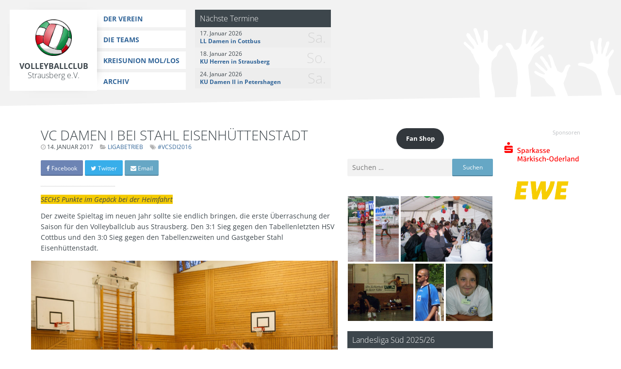

--- FILE ---
content_type: text/html; charset=UTF-8
request_url: https://www.vc-strausberg.de/vc-damen-i-bei-stahl-eisenhuettenstadt/
body_size: 13780
content:
<!DOCTYPE html>
<html lang="de">
<head>
<meta charset="UTF-8">
<meta name="viewport" content="width=device-width, initial-scale=1">
<link rel="shortcut icon" type="image/png" href="https://www.vc-strausberg.de/wp-content/themes/siehste/images/favicon.png" />
<!--<link rel="shortcut icon" type="image/x-icon" href="--><!--/images/favicon.ico" />-->
<link rel="profile" href="http://gmpg.org/xfn/11">
<link rel="pingback" href="https://www.vc-strausberg.de/xmlrpc.php">

<title>VC Damen I bei Stahl Eisenhüttenstadt &#8211; Volleyballclub Strausberg e.V.</title>
<meta name='robots' content='max-image-preview:large' />
<link rel="alternate" type="application/rss+xml" title="Volleyballclub Strausberg e.V. &raquo; Feed" href="https://www.vc-strausberg.de/feed/" />
<link rel="alternate" type="application/rss+xml" title="Volleyballclub Strausberg e.V. &raquo; Kommentar-Feed" href="https://www.vc-strausberg.de/comments/feed/" />
<link rel="alternate" type="application/rss+xml" title="Volleyballclub Strausberg e.V. &raquo; VC Damen I bei Stahl Eisenhüttenstadt-Kommentar-Feed" href="https://www.vc-strausberg.de/vc-damen-i-bei-stahl-eisenhuettenstadt/feed/" />
<link rel="alternate" title="oEmbed (JSON)" type="application/json+oembed" href="https://www.vc-strausberg.de/wp-json/oembed/1.0/embed?url=https%3A%2F%2Fwww.vc-strausberg.de%2Fvc-damen-i-bei-stahl-eisenhuettenstadt%2F" />
<link rel="alternate" title="oEmbed (XML)" type="text/xml+oembed" href="https://www.vc-strausberg.de/wp-json/oembed/1.0/embed?url=https%3A%2F%2Fwww.vc-strausberg.de%2Fvc-damen-i-bei-stahl-eisenhuettenstadt%2F&#038;format=xml" />
<style id='wp-img-auto-sizes-contain-inline-css' type='text/css'>
img:is([sizes=auto i],[sizes^="auto," i]){contain-intrinsic-size:3000px 1500px}
/*# sourceURL=wp-img-auto-sizes-contain-inline-css */
</style>
<style id='wp-emoji-styles-inline-css' type='text/css'>

	img.wp-smiley, img.emoji {
		display: inline !important;
		border: none !important;
		box-shadow: none !important;
		height: 1em !important;
		width: 1em !important;
		margin: 0 0.07em !important;
		vertical-align: -0.1em !important;
		background: none !important;
		padding: 0 !important;
	}
/*# sourceURL=wp-emoji-styles-inline-css */
</style>
<style id='wp-block-library-inline-css' type='text/css'>
:root{--wp-block-synced-color:#7a00df;--wp-block-synced-color--rgb:122,0,223;--wp-bound-block-color:var(--wp-block-synced-color);--wp-editor-canvas-background:#ddd;--wp-admin-theme-color:#007cba;--wp-admin-theme-color--rgb:0,124,186;--wp-admin-theme-color-darker-10:#006ba1;--wp-admin-theme-color-darker-10--rgb:0,107,160.5;--wp-admin-theme-color-darker-20:#005a87;--wp-admin-theme-color-darker-20--rgb:0,90,135;--wp-admin-border-width-focus:2px}@media (min-resolution:192dpi){:root{--wp-admin-border-width-focus:1.5px}}.wp-element-button{cursor:pointer}:root .has-very-light-gray-background-color{background-color:#eee}:root .has-very-dark-gray-background-color{background-color:#313131}:root .has-very-light-gray-color{color:#eee}:root .has-very-dark-gray-color{color:#313131}:root .has-vivid-green-cyan-to-vivid-cyan-blue-gradient-background{background:linear-gradient(135deg,#00d084,#0693e3)}:root .has-purple-crush-gradient-background{background:linear-gradient(135deg,#34e2e4,#4721fb 50%,#ab1dfe)}:root .has-hazy-dawn-gradient-background{background:linear-gradient(135deg,#faaca8,#dad0ec)}:root .has-subdued-olive-gradient-background{background:linear-gradient(135deg,#fafae1,#67a671)}:root .has-atomic-cream-gradient-background{background:linear-gradient(135deg,#fdd79a,#004a59)}:root .has-nightshade-gradient-background{background:linear-gradient(135deg,#330968,#31cdcf)}:root .has-midnight-gradient-background{background:linear-gradient(135deg,#020381,#2874fc)}:root{--wp--preset--font-size--normal:16px;--wp--preset--font-size--huge:42px}.has-regular-font-size{font-size:1em}.has-larger-font-size{font-size:2.625em}.has-normal-font-size{font-size:var(--wp--preset--font-size--normal)}.has-huge-font-size{font-size:var(--wp--preset--font-size--huge)}.has-text-align-center{text-align:center}.has-text-align-left{text-align:left}.has-text-align-right{text-align:right}.has-fit-text{white-space:nowrap!important}#end-resizable-editor-section{display:none}.aligncenter{clear:both}.items-justified-left{justify-content:flex-start}.items-justified-center{justify-content:center}.items-justified-right{justify-content:flex-end}.items-justified-space-between{justify-content:space-between}.screen-reader-text{border:0;clip-path:inset(50%);height:1px;margin:-1px;overflow:hidden;padding:0;position:absolute;width:1px;word-wrap:normal!important}.screen-reader-text:focus{background-color:#ddd;clip-path:none;color:#444;display:block;font-size:1em;height:auto;left:5px;line-height:normal;padding:15px 23px 14px;text-decoration:none;top:5px;width:auto;z-index:100000}html :where(.has-border-color){border-style:solid}html :where([style*=border-top-color]){border-top-style:solid}html :where([style*=border-right-color]){border-right-style:solid}html :where([style*=border-bottom-color]){border-bottom-style:solid}html :where([style*=border-left-color]){border-left-style:solid}html :where([style*=border-width]){border-style:solid}html :where([style*=border-top-width]){border-top-style:solid}html :where([style*=border-right-width]){border-right-style:solid}html :where([style*=border-bottom-width]){border-bottom-style:solid}html :where([style*=border-left-width]){border-left-style:solid}html :where(img[class*=wp-image-]){height:auto;max-width:100%}:where(figure){margin:0 0 1em}html :where(.is-position-sticky){--wp-admin--admin-bar--position-offset:var(--wp-admin--admin-bar--height,0px)}@media screen and (max-width:600px){html :where(.is-position-sticky){--wp-admin--admin-bar--position-offset:0px}}

/*# sourceURL=wp-block-library-inline-css */
</style><style id='wp-block-button-inline-css' type='text/css'>
.wp-block-button__link{align-content:center;box-sizing:border-box;cursor:pointer;display:inline-block;height:100%;text-align:center;word-break:break-word}.wp-block-button__link.aligncenter{text-align:center}.wp-block-button__link.alignright{text-align:right}:where(.wp-block-button__link){border-radius:9999px;box-shadow:none;padding:calc(.667em + 2px) calc(1.333em + 2px);text-decoration:none}.wp-block-button[style*=text-decoration] .wp-block-button__link{text-decoration:inherit}.wp-block-buttons>.wp-block-button.has-custom-width{max-width:none}.wp-block-buttons>.wp-block-button.has-custom-width .wp-block-button__link{width:100%}.wp-block-buttons>.wp-block-button.has-custom-font-size .wp-block-button__link{font-size:inherit}.wp-block-buttons>.wp-block-button.wp-block-button__width-25{width:calc(25% - var(--wp--style--block-gap, .5em)*.75)}.wp-block-buttons>.wp-block-button.wp-block-button__width-50{width:calc(50% - var(--wp--style--block-gap, .5em)*.5)}.wp-block-buttons>.wp-block-button.wp-block-button__width-75{width:calc(75% - var(--wp--style--block-gap, .5em)*.25)}.wp-block-buttons>.wp-block-button.wp-block-button__width-100{flex-basis:100%;width:100%}.wp-block-buttons.is-vertical>.wp-block-button.wp-block-button__width-25{width:25%}.wp-block-buttons.is-vertical>.wp-block-button.wp-block-button__width-50{width:50%}.wp-block-buttons.is-vertical>.wp-block-button.wp-block-button__width-75{width:75%}.wp-block-button.is-style-squared,.wp-block-button__link.wp-block-button.is-style-squared{border-radius:0}.wp-block-button.no-border-radius,.wp-block-button__link.no-border-radius{border-radius:0!important}:root :where(.wp-block-button .wp-block-button__link.is-style-outline),:root :where(.wp-block-button.is-style-outline>.wp-block-button__link){border:2px solid;padding:.667em 1.333em}:root :where(.wp-block-button .wp-block-button__link.is-style-outline:not(.has-text-color)),:root :where(.wp-block-button.is-style-outline>.wp-block-button__link:not(.has-text-color)){color:currentColor}:root :where(.wp-block-button .wp-block-button__link.is-style-outline:not(.has-background)),:root :where(.wp-block-button.is-style-outline>.wp-block-button__link:not(.has-background)){background-color:initial;background-image:none}
/*# sourceURL=https://www.vc-strausberg.de/wp-includes/blocks/button/style.min.css */
</style>
<style id='wp-block-buttons-inline-css' type='text/css'>
.wp-block-buttons{box-sizing:border-box}.wp-block-buttons.is-vertical{flex-direction:column}.wp-block-buttons.is-vertical>.wp-block-button:last-child{margin-bottom:0}.wp-block-buttons>.wp-block-button{display:inline-block;margin:0}.wp-block-buttons.is-content-justification-left{justify-content:flex-start}.wp-block-buttons.is-content-justification-left.is-vertical{align-items:flex-start}.wp-block-buttons.is-content-justification-center{justify-content:center}.wp-block-buttons.is-content-justification-center.is-vertical{align-items:center}.wp-block-buttons.is-content-justification-right{justify-content:flex-end}.wp-block-buttons.is-content-justification-right.is-vertical{align-items:flex-end}.wp-block-buttons.is-content-justification-space-between{justify-content:space-between}.wp-block-buttons.aligncenter{text-align:center}.wp-block-buttons:not(.is-content-justification-space-between,.is-content-justification-right,.is-content-justification-left,.is-content-justification-center) .wp-block-button.aligncenter{margin-left:auto;margin-right:auto;width:100%}.wp-block-buttons[style*=text-decoration] .wp-block-button,.wp-block-buttons[style*=text-decoration] .wp-block-button__link{text-decoration:inherit}.wp-block-buttons.has-custom-font-size .wp-block-button__link{font-size:inherit}.wp-block-buttons .wp-block-button__link{width:100%}.wp-block-button.aligncenter{text-align:center}
/*# sourceURL=https://www.vc-strausberg.de/wp-includes/blocks/buttons/style.min.css */
</style>
<style id='global-styles-inline-css' type='text/css'>
:root{--wp--preset--aspect-ratio--square: 1;--wp--preset--aspect-ratio--4-3: 4/3;--wp--preset--aspect-ratio--3-4: 3/4;--wp--preset--aspect-ratio--3-2: 3/2;--wp--preset--aspect-ratio--2-3: 2/3;--wp--preset--aspect-ratio--16-9: 16/9;--wp--preset--aspect-ratio--9-16: 9/16;--wp--preset--color--black: #000000;--wp--preset--color--cyan-bluish-gray: #abb8c3;--wp--preset--color--white: #ffffff;--wp--preset--color--pale-pink: #f78da7;--wp--preset--color--vivid-red: #cf2e2e;--wp--preset--color--luminous-vivid-orange: #ff6900;--wp--preset--color--luminous-vivid-amber: #fcb900;--wp--preset--color--light-green-cyan: #7bdcb5;--wp--preset--color--vivid-green-cyan: #00d084;--wp--preset--color--pale-cyan-blue: #8ed1fc;--wp--preset--color--vivid-cyan-blue: #0693e3;--wp--preset--color--vivid-purple: #9b51e0;--wp--preset--gradient--vivid-cyan-blue-to-vivid-purple: linear-gradient(135deg,rgb(6,147,227) 0%,rgb(155,81,224) 100%);--wp--preset--gradient--light-green-cyan-to-vivid-green-cyan: linear-gradient(135deg,rgb(122,220,180) 0%,rgb(0,208,130) 100%);--wp--preset--gradient--luminous-vivid-amber-to-luminous-vivid-orange: linear-gradient(135deg,rgb(252,185,0) 0%,rgb(255,105,0) 100%);--wp--preset--gradient--luminous-vivid-orange-to-vivid-red: linear-gradient(135deg,rgb(255,105,0) 0%,rgb(207,46,46) 100%);--wp--preset--gradient--very-light-gray-to-cyan-bluish-gray: linear-gradient(135deg,rgb(238,238,238) 0%,rgb(169,184,195) 100%);--wp--preset--gradient--cool-to-warm-spectrum: linear-gradient(135deg,rgb(74,234,220) 0%,rgb(151,120,209) 20%,rgb(207,42,186) 40%,rgb(238,44,130) 60%,rgb(251,105,98) 80%,rgb(254,248,76) 100%);--wp--preset--gradient--blush-light-purple: linear-gradient(135deg,rgb(255,206,236) 0%,rgb(152,150,240) 100%);--wp--preset--gradient--blush-bordeaux: linear-gradient(135deg,rgb(254,205,165) 0%,rgb(254,45,45) 50%,rgb(107,0,62) 100%);--wp--preset--gradient--luminous-dusk: linear-gradient(135deg,rgb(255,203,112) 0%,rgb(199,81,192) 50%,rgb(65,88,208) 100%);--wp--preset--gradient--pale-ocean: linear-gradient(135deg,rgb(255,245,203) 0%,rgb(182,227,212) 50%,rgb(51,167,181) 100%);--wp--preset--gradient--electric-grass: linear-gradient(135deg,rgb(202,248,128) 0%,rgb(113,206,126) 100%);--wp--preset--gradient--midnight: linear-gradient(135deg,rgb(2,3,129) 0%,rgb(40,116,252) 100%);--wp--preset--font-size--small: 13px;--wp--preset--font-size--medium: 20px;--wp--preset--font-size--large: 36px;--wp--preset--font-size--x-large: 42px;--wp--preset--spacing--20: 0.44rem;--wp--preset--spacing--30: 0.67rem;--wp--preset--spacing--40: 1rem;--wp--preset--spacing--50: 1.5rem;--wp--preset--spacing--60: 2.25rem;--wp--preset--spacing--70: 3.38rem;--wp--preset--spacing--80: 5.06rem;--wp--preset--shadow--natural: 6px 6px 9px rgba(0, 0, 0, 0.2);--wp--preset--shadow--deep: 12px 12px 50px rgba(0, 0, 0, 0.4);--wp--preset--shadow--sharp: 6px 6px 0px rgba(0, 0, 0, 0.2);--wp--preset--shadow--outlined: 6px 6px 0px -3px rgb(255, 255, 255), 6px 6px rgb(0, 0, 0);--wp--preset--shadow--crisp: 6px 6px 0px rgb(0, 0, 0);}:where(.is-layout-flex){gap: 0.5em;}:where(.is-layout-grid){gap: 0.5em;}body .is-layout-flex{display: flex;}.is-layout-flex{flex-wrap: wrap;align-items: center;}.is-layout-flex > :is(*, div){margin: 0;}body .is-layout-grid{display: grid;}.is-layout-grid > :is(*, div){margin: 0;}:where(.wp-block-columns.is-layout-flex){gap: 2em;}:where(.wp-block-columns.is-layout-grid){gap: 2em;}:where(.wp-block-post-template.is-layout-flex){gap: 1.25em;}:where(.wp-block-post-template.is-layout-grid){gap: 1.25em;}.has-black-color{color: var(--wp--preset--color--black) !important;}.has-cyan-bluish-gray-color{color: var(--wp--preset--color--cyan-bluish-gray) !important;}.has-white-color{color: var(--wp--preset--color--white) !important;}.has-pale-pink-color{color: var(--wp--preset--color--pale-pink) !important;}.has-vivid-red-color{color: var(--wp--preset--color--vivid-red) !important;}.has-luminous-vivid-orange-color{color: var(--wp--preset--color--luminous-vivid-orange) !important;}.has-luminous-vivid-amber-color{color: var(--wp--preset--color--luminous-vivid-amber) !important;}.has-light-green-cyan-color{color: var(--wp--preset--color--light-green-cyan) !important;}.has-vivid-green-cyan-color{color: var(--wp--preset--color--vivid-green-cyan) !important;}.has-pale-cyan-blue-color{color: var(--wp--preset--color--pale-cyan-blue) !important;}.has-vivid-cyan-blue-color{color: var(--wp--preset--color--vivid-cyan-blue) !important;}.has-vivid-purple-color{color: var(--wp--preset--color--vivid-purple) !important;}.has-black-background-color{background-color: var(--wp--preset--color--black) !important;}.has-cyan-bluish-gray-background-color{background-color: var(--wp--preset--color--cyan-bluish-gray) !important;}.has-white-background-color{background-color: var(--wp--preset--color--white) !important;}.has-pale-pink-background-color{background-color: var(--wp--preset--color--pale-pink) !important;}.has-vivid-red-background-color{background-color: var(--wp--preset--color--vivid-red) !important;}.has-luminous-vivid-orange-background-color{background-color: var(--wp--preset--color--luminous-vivid-orange) !important;}.has-luminous-vivid-amber-background-color{background-color: var(--wp--preset--color--luminous-vivid-amber) !important;}.has-light-green-cyan-background-color{background-color: var(--wp--preset--color--light-green-cyan) !important;}.has-vivid-green-cyan-background-color{background-color: var(--wp--preset--color--vivid-green-cyan) !important;}.has-pale-cyan-blue-background-color{background-color: var(--wp--preset--color--pale-cyan-blue) !important;}.has-vivid-cyan-blue-background-color{background-color: var(--wp--preset--color--vivid-cyan-blue) !important;}.has-vivid-purple-background-color{background-color: var(--wp--preset--color--vivid-purple) !important;}.has-black-border-color{border-color: var(--wp--preset--color--black) !important;}.has-cyan-bluish-gray-border-color{border-color: var(--wp--preset--color--cyan-bluish-gray) !important;}.has-white-border-color{border-color: var(--wp--preset--color--white) !important;}.has-pale-pink-border-color{border-color: var(--wp--preset--color--pale-pink) !important;}.has-vivid-red-border-color{border-color: var(--wp--preset--color--vivid-red) !important;}.has-luminous-vivid-orange-border-color{border-color: var(--wp--preset--color--luminous-vivid-orange) !important;}.has-luminous-vivid-amber-border-color{border-color: var(--wp--preset--color--luminous-vivid-amber) !important;}.has-light-green-cyan-border-color{border-color: var(--wp--preset--color--light-green-cyan) !important;}.has-vivid-green-cyan-border-color{border-color: var(--wp--preset--color--vivid-green-cyan) !important;}.has-pale-cyan-blue-border-color{border-color: var(--wp--preset--color--pale-cyan-blue) !important;}.has-vivid-cyan-blue-border-color{border-color: var(--wp--preset--color--vivid-cyan-blue) !important;}.has-vivid-purple-border-color{border-color: var(--wp--preset--color--vivid-purple) !important;}.has-vivid-cyan-blue-to-vivid-purple-gradient-background{background: var(--wp--preset--gradient--vivid-cyan-blue-to-vivid-purple) !important;}.has-light-green-cyan-to-vivid-green-cyan-gradient-background{background: var(--wp--preset--gradient--light-green-cyan-to-vivid-green-cyan) !important;}.has-luminous-vivid-amber-to-luminous-vivid-orange-gradient-background{background: var(--wp--preset--gradient--luminous-vivid-amber-to-luminous-vivid-orange) !important;}.has-luminous-vivid-orange-to-vivid-red-gradient-background{background: var(--wp--preset--gradient--luminous-vivid-orange-to-vivid-red) !important;}.has-very-light-gray-to-cyan-bluish-gray-gradient-background{background: var(--wp--preset--gradient--very-light-gray-to-cyan-bluish-gray) !important;}.has-cool-to-warm-spectrum-gradient-background{background: var(--wp--preset--gradient--cool-to-warm-spectrum) !important;}.has-blush-light-purple-gradient-background{background: var(--wp--preset--gradient--blush-light-purple) !important;}.has-blush-bordeaux-gradient-background{background: var(--wp--preset--gradient--blush-bordeaux) !important;}.has-luminous-dusk-gradient-background{background: var(--wp--preset--gradient--luminous-dusk) !important;}.has-pale-ocean-gradient-background{background: var(--wp--preset--gradient--pale-ocean) !important;}.has-electric-grass-gradient-background{background: var(--wp--preset--gradient--electric-grass) !important;}.has-midnight-gradient-background{background: var(--wp--preset--gradient--midnight) !important;}.has-small-font-size{font-size: var(--wp--preset--font-size--small) !important;}.has-medium-font-size{font-size: var(--wp--preset--font-size--medium) !important;}.has-large-font-size{font-size: var(--wp--preset--font-size--large) !important;}.has-x-large-font-size{font-size: var(--wp--preset--font-size--x-large) !important;}
/*# sourceURL=global-styles-inline-css */
</style>
<style id='core-block-supports-inline-css' type='text/css'>
.wp-container-core-buttons-is-layout-16018d1d{justify-content:center;}
/*# sourceURL=core-block-supports-inline-css */
</style>

<style id='classic-theme-styles-inline-css' type='text/css'>
/*! This file is auto-generated */
.wp-block-button__link{color:#fff;background-color:#32373c;border-radius:9999px;box-shadow:none;text-decoration:none;padding:calc(.667em + 2px) calc(1.333em + 2px);font-size:1.125em}.wp-block-file__button{background:#32373c;color:#fff;text-decoration:none}
/*# sourceURL=/wp-includes/css/classic-themes.min.css */
</style>
<link rel='stylesheet' id='contact-form-7-css' href='https://www.vc-strausberg.de/wp-content/plugins/contact-form-7/includes/css/styles.css?ver=6.1.4' type='text/css' media='all' />
<link rel='stylesheet' id='season-css' href='https://www.vc-strausberg.de/wp-content/plugins/league/css/season.min.css?ver=6.9' type='text/css' media='all' />
<link rel='stylesheet' id='dashicons-css' href='https://www.vc-strausberg.de/wp-includes/css/dashicons.min.css?ver=6.9' type='text/css' media='all' />
<link rel='stylesheet' id='thickbox-css' href='https://www.vc-strausberg.de/wp-includes/js/thickbox/thickbox.css?ver=6.9' type='text/css' media='all' />
<link rel='stylesheet' id='member-css' href='https://www.vc-strausberg.de/wp-content/plugins/league/css/member.min.css?ver=6.9' type='text/css' media='all' />
<link rel='stylesheet' id='posts-css' href='https://www.vc-strausberg.de/wp-content/themes/siehste/inc/widgets/posts/posts.min.css?ver=6.9' type='text/css' media='all' />
<style id='lrv-output-helper-inline-css' type='text/css'>

.lrv-compact .lrv-table { font-size: .9rem; }
.lrv-compact .lrv-table th, .lrv-compact .lrv-table td { padding:.2rem .3rem; }
.lrv-compact .lrv-table { margin-left:0 !important; margin-right:0 !important; }
.lrv-compact .lrv-table th.small, .lrv-compact .lrv-table td.small { text-align:center; font-variant-numeric: tabular-nums; }
.lrv-section{ margin: .5rem 0 1rem; }
.lrv-section h3{ margin:.2rem 0 .4rem; font-size:1.05rem; font-weight:600; }

/* Compact results list */
.lrv-results { display:grid; gap:.4rem; }
.lrv-results .lrv-card { display:grid; grid-template-columns: 9ch 1fr; gap:.5rem; align-items:center; padding:.4rem .6rem; border:1px solid #e5e5e5; border-radius:.5rem; background:#fff; }
@media (min-width: 700px){
  .lrv-results .lrv-card { grid-template-columns: 11ch 1fr 12ch; }
}
.lrv-results .lrv-date { font-variant-numeric: tabular-nums; color:#555; font-size:.9em; text-align:left; }
.lrv-results .lrv-match { display:flex; flex-wrap:wrap; gap:.35rem .6rem; align-items:baseline; }
.lrv-results .lrv-team { max-width:100%; overflow:hidden; text-overflow:ellipsis; white-space:nowrap; }
.lrv-results .lrv-score { font-weight:700; }
.lrv-results .lrv-sets { display:flex; flex-wrap:wrap; gap:.25rem; }
.lrv-results .lrv-chip { padding:.1rem .4rem; border:1px solid #ddd; border-radius:.4rem; font-size:.85em; background:#fafafa; }

/*# sourceURL=lrv-output-helper-inline-css */
</style>
<link rel='stylesheet' id='open-sans-font-css' href='https://www.vc-strausberg.de/wp-content/themes/siehste/fonts/OpenSans/font.css?ver=20220822' type='text/css' media='all' />
<link rel='stylesheet' id='siehste-style-css' href='https://www.vc-strausberg.de/wp-content/themes/siehste/style.css?ver=20221107' type='text/css' media='all' />
<script type="text/javascript" src="https://www.vc-strausberg.de/wp-content/plugins/league/js/season.min.js?ver=6.9" id="season-js"></script>
<script type="text/javascript" src="https://www.vc-strausberg.de/wp-includes/js/jquery/jquery.min.js?ver=3.7.1" id="jquery-core-js"></script>
<script type="text/javascript" src="https://www.vc-strausberg.de/wp-includes/js/jquery/jquery-migrate.min.js?ver=3.4.1" id="jquery-migrate-js"></script>
<script type="text/javascript" src="https://www.vc-strausberg.de/wp-content/plugins/league/js/member.min.js?ver=6.9" id="member-grid-js"></script>
<script type="text/javascript" src="https://www.vc-strausberg.de/wp-content/plugins/share/js/share.min.js?ver=20181025" id="share-js"></script>
<script type="text/javascript" src="https://www.vc-strausberg.de/wp-content/themes/siehste/js/gallery.min.js?ver=6.9" id="tiled-gallery-js"></script>
<script type="text/javascript" src="https://www.vc-strausberg.de/wp-content/themes/siehste/js/peekaboo.min.js?ver=1.2.1" id="peekaboo-js"></script>
<script type="text/javascript" src="https://www.vc-strausberg.de/wp-content/themes/siehste/js/siehste.min.js?ver=20221107" id="siehste-js-js"></script>
<link rel="https://api.w.org/" href="https://www.vc-strausberg.de/wp-json/" /><link rel="alternate" title="JSON" type="application/json" href="https://www.vc-strausberg.de/wp-json/wp/v2/posts/4282" /><link rel="EditURI" type="application/rsd+xml" title="RSD" href="https://www.vc-strausberg.de/xmlrpc.php?rsd" />
<meta name="generator" content="WordPress 6.9" />
<link rel="canonical" href="https://www.vc-strausberg.de/vc-damen-i-bei-stahl-eisenhuettenstadt/" />
<link rel='shortlink' href='https://www.vc-strausberg.de/?p=4282' />
<!-- Share plugin v1.7.0 - https://github.com/artcomventure/wordpress-plugin-share -->
<meta property="og:image" content="https://www.vc-strausberg.de/wp-content/uploads/2017/01/VC-Damen-16-17-c-1024x683.jpg" />
<meta property="og:image:width" content="1024" />
<meta property="og:image:height" content="683" />
<meta name="twitter:card" content="summary_large_image" />
<meta property="twitter:image" content="https://www.vc-strausberg.de/wp-content/uploads/2017/01/VC-Damen-16-17-c-1024x683.jpg" />
<meta property="og:title" content="VC Damen I bei Stahl Eisenhüttenstadt" />
<meta property="twitter:title" content="VC Damen I bei Stahl Eisenhüttenstadt" />
<meta property="description" content="SECHS Punkte im Gepäck bei der Heimfahrt Der zweite Spieltag im neuen Jahr sollte sie endlich bringen, die erste Überraschung der Saison für den Volleyballclub aus Strausberg. Den 3:1 Sieg gegen den Tabellenletzten HSV Cottbus und den 3:0 Sieg gegen den Tabellenzweiten und Gastgeber Stahl Eisenhüttenstadt. Dabei begann dieser Punktspieltag wie der erste des Jahres vor einer Woche. Kurz vor Fahrtantritt erreichte das Team die Nachricht vom weiteren krankheitsbedingten Ausfall, einer Zuspielerin. Der Kader war wieder auf sieben Aktive geschrumpft. Das Trainergespann Feuerstack/ Wetzel endschoss sich, Libero Tanja Fey, als siebente Feldspielerin aufzubieten. Damit sollte einem Spielabbruch bei verletzungsbedingtem  Ausfall vorgebeugt werden, um im Spiel gegen den Tabellenletzten HSV Cottbus drei Punkte zu sichern. Wie bereits vor einer Woche war die Punktausbeute bei eigenem Aufschlag der VC – Damen mäßig. Dem entsprechen ging der erste Satz nach 25Minuten mit 25:21 Punkten an die Strausbergerinnen. Mit 24:26 Punkten hatten die Damen des Hochschulsportvereins aus Cottbus nach 24 Minuten die Nase vorn. In den Durchgängen drei und vier fanden die Strausberger Clubdamen immer besser in ihr Spiel und konnten diese nach 20 bzw. 24 Minuten Spielzeit mit 25:16 und 25:21 Punkten für sich entscheiden. Verbunden mit diesem Erfolg, war das der sechste Sieg der Saison. Der Kampfgeist und die Kondition im zweiten Spiel des Tages gegen den Gastgeber und Tabellenzweiten Stahl Eisenhüttenstadt reichte für über eine Stunde Spielzeit. In den Sätzen eins und zwei gelang es, mit jeweils elf und dreizehn erspielten Punkten, nach exakt immer 22 Minuten Spielzeit  pro Satz, die Durchgänge mit 25:18 und  25:20 Punkten für sich zu entscheiden. Bemerkenswert, im zweiten Spielabschnitt waren die volleyballerfahrenen Damen von Stahl bereits bis auf 10:4 und 15:10 Punkte enteilt, als „Karo“ Hackenschmidt mit einer Aufschlagserie den VC Strausberg mit 19:15 Punkte in Führung brachte. Mit 26 Minuten Spielzeit im dritten Durchgang dauerte dieser nicht besonders lange, aber hatte es in sich. Allein die genommenen Auszeiten, VC Strausberg beim Stand von 22:23 und 23:24 Punkten und der Gastgeber beim Punktestand von 24:24, spiegeln die Dramaturgie wieder. Stahl führte im Satzfinish mit 27:26 Punkten, doch letztendlich führten die VC – Damen mit 29:27 Punkten und gewannen ihr siebentes Spiel der Saison. Verdient hatten die Volleyballerinnen des Clubs aus Strausberg am Ende des Spieltages sechs Punkte im Gepäck auf der Heimfahrt. Eine kampfbetonte und geschlossene Teamleistung führte zum Erfolg. Im dritten Vergleich des Tages setzte sich der Gastgeber Stahl Eisenhüttenstadt gegen die HSV – Damen mit 3:1 Sätzen durch. Für die Damen des VC Strausberg gilt es am 28. Januar in heimischer Halle gegen den VC Storkow und die Red Cocks aus Frankfurt/ Oder an die Leistungen des vergangenen Spieltages anzuknüpfen. VC Strausberg: Karoline Hackenschmidt, Ines Glodek, Maria Gnauck, Tanja Fey, Johanna Lerwe, Anita Burghause, Anika Mertins," />
<meta property="og:description" content="SECHS Punkte im Gepäck bei der Heimfahrt Der zweite Spieltag im neuen Jahr sollte sie endlich bringen, die erste Überraschung der Saison für den Volleyballclub aus Strausberg. Den 3:1 Sieg gegen den Tabellenletzten HSV Cottbus und den 3:0 Sieg gegen den Tabellenzweiten und Gastgeber Stahl Eisenhüttenstadt. Dabei begann dieser Punktspieltag wie der erste des Jahres vor einer Woche. Kurz vor Fahrtantritt erreichte das Team die Nachricht vom weiteren krankheitsbedingten Ausfall, einer Zuspielerin. Der Kader war wieder auf sieben Aktive geschrumpft. Das Trainergespann Feuerstack/ Wetzel endschoss sich, Libero Tanja Fey, als siebente Feldspielerin aufzubieten. Damit sollte einem Spielabbruch bei verletzungsbedingtem  Ausfall vorgebeugt werden, um im Spiel gegen den Tabellenletzten HSV Cottbus drei Punkte zu sichern. Wie bereits vor einer Woche war die Punktausbeute bei eigenem Aufschlag der VC – Damen mäßig. Dem entsprechen ging der erste Satz nach 25Minuten mit 25:21 Punkten an die Strausbergerinnen. Mit 24:26 Punkten hatten die Damen des Hochschulsportvereins aus Cottbus nach 24 Minuten die Nase vorn. In den Durchgängen drei und vier fanden die Strausberger Clubdamen immer besser in ihr Spiel und konnten diese nach 20 bzw. 24 Minuten Spielzeit mit 25:16 und 25:21 Punkten für sich entscheiden. Verbunden mit diesem Erfolg, war das der sechste Sieg der Saison. Der Kampfgeist und die Kondition im zweiten Spiel des Tages gegen den Gastgeber und Tabellenzweiten Stahl Eisenhüttenstadt reichte für über eine Stunde Spielzeit. In den Sätzen eins und zwei gelang es, mit jeweils elf und dreizehn erspielten Punkten, nach exakt immer 22 Minuten Spielzeit  pro Satz, die Durchgänge mit 25:18 und  25:20 Punkten für sich zu entscheiden. Bemerkenswert, im zweiten Spielabschnitt waren die volleyballerfahrenen Damen von Stahl bereits bis auf 10:4 und 15:10 Punkte enteilt, als „Karo“ Hackenschmidt mit einer Aufschlagserie den VC Strausberg mit 19:15 Punkte in Führung brachte. Mit 26 Minuten Spielzeit im dritten Durchgang dauerte dieser nicht besonders lange, aber hatte es in sich. Allein die genommenen Auszeiten, VC Strausberg beim Stand von 22:23 und 23:24 Punkten und der Gastgeber beim Punktestand von 24:24, spiegeln die Dramaturgie wieder. Stahl führte im Satzfinish mit 27:26 Punkten, doch letztendlich führten die VC – Damen mit 29:27 Punkten und gewannen ihr siebentes Spiel der Saison. Verdient hatten die Volleyballerinnen des Clubs aus Strausberg am Ende des Spieltages sechs Punkte im Gepäck auf der Heimfahrt. Eine kampfbetonte und geschlossene Teamleistung führte zum Erfolg. Im dritten Vergleich des Tages setzte sich der Gastgeber Stahl Eisenhüttenstadt gegen die HSV – Damen mit 3:1 Sätzen durch. Für die Damen des VC Strausberg gilt es am 28. Januar in heimischer Halle gegen den VC Storkow und die Red Cocks aus Frankfurt/ Oder an die Leistungen des vergangenen Spieltages anzuknüpfen. VC Strausberg: Karoline Hackenschmidt, Ines Glodek, Maria Gnauck, Tanja Fey, Johanna Lerwe, Anita Burghause, Anika Mertins," />
<meta property="twitter:description" content="SECHS Punkte im Gepäck bei der Heimfahrt Der zweite Spieltag im neuen Jahr sollte sie endlich bringen, die erste Überraschung der Saison für den Volleyballclub aus Strausberg. Den 3:1 Sieg gegen den Tabellenletzten HSV Cottbus und den 3:0 Sieg gegen den Tabellenzweiten und Gastgeber Stahl Eisenhüttenstadt. Dabei begann dieser Punktspieltag wie der erste des Jahres vor einer Woche. Kurz vor Fahrtantritt erreichte das Team die Nachricht vom weiteren krankheitsbedingten Ausfall, einer Zuspielerin. Der Kader war wieder auf sieben Aktive geschrumpft. Das Trainergespann Feuerstack/ Wetzel endschoss sich, Libero Tanja Fey, als siebente Feldspielerin aufzubieten. Damit sollte einem Spielabbruch bei verletzungsbedingtem  Ausfall vorgebeugt werden, um im Spiel gegen den Tabellenletzten HSV Cottbus drei Punkte zu sichern. Wie bereits vor einer Woche war die Punktausbeute bei eigenem Aufschlag der VC – Damen mäßig. Dem entsprechen ging der erste Satz nach 25Minuten mit 25:21 Punkten an die Strausbergerinnen. Mit 24:26 Punkten hatten die Damen des Hochschulsportvereins aus Cottbus nach 24 Minuten die Nase vorn. In den Durchgängen drei und vier fanden die Strausberger Clubdamen immer besser in ihr Spiel und konnten diese nach 20 bzw. 24 Minuten Spielzeit mit 25:16 und 25:21 Punkten für sich entscheiden. Verbunden mit diesem Erfolg, war das der sechste Sieg der Saison. Der Kampfgeist und die Kondition im zweiten Spiel des Tages gegen den Gastgeber und Tabellenzweiten Stahl Eisenhüttenstadt reichte für über eine Stunde Spielzeit. In den Sätzen eins und zwei gelang es, mit jeweils elf und dreizehn erspielten Punkten, nach exakt immer 22 Minuten Spielzeit  pro Satz, die Durchgänge mit 25:18 und  25:20 Punkten für sich zu entscheiden. Bemerkenswert, im zweiten Spielabschnitt waren die volleyballerfahrenen Damen von Stahl bereits bis auf 10:4 und 15:10 Punkte enteilt, als „Karo“ Hackenschmidt mit einer Aufschlagserie den VC Strausberg mit 19:15 Punkte in Führung brachte. Mit 26 Minuten Spielzeit im dritten Durchgang dauerte dieser nicht besonders lange, aber hatte es in sich. Allein die genommenen Auszeiten, VC Strausberg beim Stand von 22:23 und 23:24 Punkten und der Gastgeber beim Punktestand von 24:24, spiegeln die Dramaturgie wieder. Stahl führte im Satzfinish mit 27:26 Punkten, doch letztendlich führten die VC – Damen mit 29:27 Punkten und gewannen ihr siebentes Spiel der Saison. Verdient hatten die Volleyballerinnen des Clubs aus Strausberg am Ende des Spieltages sechs Punkte im Gepäck auf der Heimfahrt. Eine kampfbetonte und geschlossene Teamleistung führte zum Erfolg. Im dritten Vergleich des Tages setzte sich der Gastgeber Stahl Eisenhüttenstadt gegen die HSV – Damen mit 3:1 Sätzen durch. Für die Damen des VC Strausberg gilt es am 28. Januar in heimischer Halle gegen den VC Storkow und die Red Cocks aus Frankfurt/ Oder an die Leistungen des vergangenen Spieltages anzuknüpfen. VC Strausberg: Karoline Hackenschmidt, Ines Glodek, Maria Gnauck, Tanja Fey, Johanna Lerwe, Anita Burghause, Anika Mertins," />
<meta property="og:url" content="https://www.vc-strausberg.de/vc-damen-i-bei-stahl-eisenhuettenstadt/" />
<meta property="og:site_name" content="Volleyballclub Strausberg e.V." />
<meta property="og:locale" content="de_DE" />
https://www.vc-strausberg.de/wp-content/themes/siehste/images/logo__share.jpg
<!-- / Share plugin -->
</head>

<body class="wp-singular post-template-default single single-post postid-4282 single-format-standard wp-theme-siehste">
<div id="page" class="hfeed site">
	<a class="skip-link screen-reader-text" href="#content">Zum Inhalt springen</a>

	<header id="masthead" class="site-header" role="banner">
		<div class="site-branding">
			<h1 class="site-title"><a href="https://www.vc-strausberg.de/" rel="home">Volleyballclub Strausberg e.V.</a></h1>
					</div><!-- .site-branding -->

		<nav id="site-navigation" class="main-navigation" role="navigation">
			<button class="menu-toggle" aria-controls="menu" aria-expanded="false">Haupt-Menü</button>
			<div class="menu-hauptmenue-container"><ul id="menu-hauptmenue" class="menu"><li id="menu-item-3148" class="menu-item menu-item-type-post_type menu-item-object-page menu-item-has-children menu-item-3148"><a href="https://www.vc-strausberg.de/geschichte/">Der Verein</a>
<ul class="sub-menu">
	<li id="menu-item-3325" class="menu-item menu-item-type-post_type menu-item-object-page menu-item-3325"><a href="https://www.vc-strausberg.de/mitgliedschaft/">Mitgliedschaft</a></li>
	<li id="menu-item-3149" class="menu-item menu-item-type-post_type menu-item-object-page menu-item-3149"><a href="https://www.vc-strausberg.de/geschichte/">Geschichte</a></li>
	<li id="menu-item-3156" class="menu-item menu-item-type-post_type menu-item-object-page menu-item-3156"><a href="https://www.vc-strausberg.de/personal/">Personal</a></li>
	<li id="menu-item-3695" class="menu-item menu-item-type-post_type menu-item-object-page menu-item-3695"><a href="https://www.vc-strausberg.de/kontakt/">Kontakt</a></li>
	<li id="menu-item-11353" class="menu-item menu-item-type-custom menu-item-object-custom menu-item-11353"><a href="https://www.ballsportdirekt-berlin.de/vereinskollektionen/vc-strausberg/">Fan Shop</a></li>
</ul>
</li>
<li id="menu-item-3134" class="menu-item menu-item-type-custom menu-item-object-custom menu-item-has-children menu-item-3134"><a href="/?page_id=2012">Die Teams</a>
<ul class="sub-menu">
	<li id="menu-item-3971" class="menu-item menu-item-type-post_type menu-item-object-team menu-item-3971"><a href="https://www.vc-strausberg.de/team/herren-2/">Herren II</a></li>
	<li id="menu-item-3970" class="menu-item menu-item-type-post_type menu-item-object-team menu-item-3970"><a href="https://www.vc-strausberg.de/team/herren-3/">Herren III</a></li>
	<li id="menu-item-7299" class="menu-item menu-item-type-post_type menu-item-object-team menu-item-7299"><a href="https://www.vc-strausberg.de/team/u20-maennlich/">U20 Männlich (BVJ)</a></li>
	<li id="menu-item-3988" class="menu-item menu-item-type-post_type menu-item-object-team menu-item-3988"><a href="https://www.vc-strausberg.de/team/damen-1/">Damen I</a></li>
	<li id="menu-item-7303" class="menu-item menu-item-type-post_type menu-item-object-team menu-item-7303"><a href="https://www.vc-strausberg.de/team/damen-ii/">Damen II / U18</a></li>
	<li id="menu-item-8407" class="menu-item menu-item-type-post_type menu-item-object-team menu-item-8407"><a href="https://www.vc-strausberg.de/team/u18-weiblich/">U18 Weiblich (BVJ)</a></li>
	<li id="menu-item-7307" class="menu-item menu-item-type-post_type menu-item-object-team menu-item-7307"><a href="https://www.vc-strausberg.de/team/damen-iii-freizeit/">Damen III Freizeit</a></li>
	<li id="menu-item-7302" class="menu-item menu-item-type-post_type menu-item-object-team menu-item-7302"><a href="https://www.vc-strausberg.de/team/montagsmix/">Montagsmix</a></li>
	<li id="menu-item-7704" class="menu-item menu-item-type-post_type menu-item-object-team menu-item-7704"><a href="https://www.vc-strausberg.de/team/vcs-zwerge/">VCS Zwerge</a></li>
	<li id="menu-item-7703" class="menu-item menu-item-type-post_type menu-item-object-team menu-item-7703"><a href="https://www.vc-strausberg.de/team/vcs-m4/">VCS M4</a></li>
</ul>
</li>
<li id="menu-item-11016" class="menu-item menu-item-type-post_type menu-item-object-page menu-item-has-children menu-item-11016"><a href="https://www.vc-strausberg.de/kreisunion-mol-los/">Kreisunion MOL/LOS</a>
<ul class="sub-menu">
	<li id="menu-item-11837" class="menu-item menu-item-type-post_type menu-item-object-page menu-item-11837"><a href="https://www.vc-strausberg.de/2025-2026-kreisunion-damen/">Kreisunion Damen 2025/2026</a></li>
	<li id="menu-item-11838" class="menu-item menu-item-type-post_type menu-item-object-page menu-item-11838"><a href="https://www.vc-strausberg.de/2025-2026-kreisunion-herren/">Kreisunion Herren 2025/2026</a></li>
	<li id="menu-item-7115" class="menu-item menu-item-type-post_type menu-item-object-page menu-item-7115"><a href="https://www.vc-strausberg.de/archiv-kreisunion-mol-los-herren/">Kreisunion MOL/LOS Herren Archiv</a></li>
	<li id="menu-item-4651" class="menu-item menu-item-type-post_type menu-item-object-page menu-item-4651"><a href="https://www.vc-strausberg.de/kreisunion-mollos-damen/">Kreisunion MOL/LOS Damen Archiv</a></li>
</ul>
</li>
<li id="menu-item-11021" class="menu-item menu-item-type-post_type menu-item-object-page menu-item-has-children menu-item-11021"><a href="https://www.vc-strausberg.de/archiv/">Archiv</a>
<ul class="sub-menu">
	<li id="menu-item-5324" class="menu-item menu-item-type-post_type menu-item-object-page menu-item-5324"><a href="https://www.vc-strausberg.de/stadtliga-archiv/">Stadtliga Archiv</a></li>
	<li id="menu-item-11022" class="menu-item menu-item-type-post_type menu-item-object-team menu-item-11022"><a href="https://www.vc-strausberg.de/team/herren/">Herren I</a></li>
</ul>
</li>
</ul></div>		</nav><!-- #site-navigation -->

        <div class="widget widget_posts"><h2 class="widgettitle">Nächste&nbsp;Termine</h2><ul class="posts" data-wp-lists="list:events"><li class="post"><a href="https://www.vc-strausberg.de/?p=11986" title="LL Damen in Cottbus"><span class="post__day">Sa.</span><span class="post__date">17. Januar 2026</span><span class="post__title">LL Damen in Cottbus</span></a></li>
<li class="post"><a href="https://www.vc-strausberg.de/?p=11989" title="KU Herren in Strausberg"><span class="post__day">So.</span><span class="post__date">18. Januar 2026</span><span class="post__title">KU Herren in Strausberg</span></a></li>
<li class="post"><a href="https://www.vc-strausberg.de/?p=11991" title="KU Damen II in Petershagen"><span class="post__day">Sa.</span><span class="post__date">24. Januar 2026</span><span class="post__title">KU Damen II in Petershagen</span></a></li>
<li class="post"><a href="https://www.vc-strausberg.de/?p=11993" title="Aus Alt mach Neu!"><span class="post__day">Sa.</span><span class="post__date">7. Februar 2026</span><span class="post__title">Aus Alt mach Neu!</span></a></li>
<li class="post"><a href="https://www.vc-strausberg.de/?p=11995" title="KU Damen II in Frankfurt/Oder"><span class="post__day">Sa.</span><span class="post__date">14. Februar 2026</span><span class="post__title">KU Damen II in Frankfurt/Oder</span></a></li>
<li class="post"><a href="https://www.vc-strausberg.de/?p=11997" title="KU Herren in Storkow"><span class="post__day">So.</span><span class="post__date">15. Februar 2026</span><span class="post__title">KU Herren in Storkow</span></a></li>
<li class="post"><a href="https://www.vc-strausberg.de/?p=11999" title="KU Damen II Heimspieltag"><span class="post__day">Sa.</span><span class="post__date">28. Februar 2026</span><span class="post__title">KU Damen II Heimspieltag</span></a></li>
<li class="post"><a href="https://www.vc-strausberg.de/?p=12005" title="LL Damen in Herzberg"><span class="post__day">Sa.</span><span class="post__date">7. März 2026</span><span class="post__title">LL Damen in Herzberg</span></a></li>
<li class="post"><a href="https://www.vc-strausberg.de/?p=12001" title="KU Damen II in Erkner"><span class="post__day">Sa.</span><span class="post__date">14. März 2026</span><span class="post__title">KU Damen II in Erkner</span></a></li>
<li class="post"><a href="https://www.vc-strausberg.de/?p=12011" title="KU Herren in Petershagen"><span class="post__day">So.</span><span class="post__date">15. März 2026</span><span class="post__title">KU Herren in Petershagen</span></a></li>
<li class="post"><a href="https://www.vc-strausberg.de/?p=12008" title="LL Damen in Schulzendorf"><span class="post__day">Sa.</span><span class="post__date">21. März 2026</span><span class="post__title">LL Damen in Schulzendorf</span></a></li>
<li class="post"><a href="https://www.vc-strausberg.de/?p=12003" title="KU Pokal Damen in Frankfurt / Oder"><span class="post__day">Sa.</span><span class="post__date">18. April 2026</span><span class="post__title">KU Pokal Damen in Frankfurt / Oder</span></a></li>
<li class="post"><a href="https://www.vc-strausberg.de/?p=12013" title="KU Herren Pokal in Storkow"><span class="post__day">So.</span><span class="post__date">10. Mai 2026</span><span class="post__title">KU Herren Pokal in Storkow</span></a></li></ul></div>	</header><!-- #masthead -->

	<div id="content" class="site-content">

<div id="primary" class="content-area">
  <main id="main" class="site-main" role="main">

    
      
<article id="post-4282" class="post-4282 post type-post status-publish format-standard has-post-thumbnail hentry category-ligabetrieb tag-vcsdi2016">

	<header class="entry-header">
		<h1 class="entry-title">VC Damen I bei Stahl Eisenhüttenstadt</h1>
		<div class="entry-meta">
			<span class="posted-on"><a href="https://www.vc-strausberg.de/vc-damen-i-bei-stahl-eisenhuettenstadt/" rel="bookmark"><time class="entry-date published" datetime="2017-01-14T23:00:50+01:00">14. Januar 2017</time><time class="updated" datetime="2024-03-15T06:39:17+01:00">Letzte Aktualisierung: 15. März 2024 - 06:39  Uhr</time></a></span><span class="cat-links"><ul class="post-categories">
	<li><a href="https://www.vc-strausberg.de/kategorie/ligabetrieb/" rel="category tag">Ligabetrieb</a></li></ul></span><span class="tag-links"><a href="https://www.vc-strausberg.de/schlagwort/vcsdi2016/" rel="tag">#VCSDI2016</a></span>		</div><!-- .entry-meta -->
	</header><!-- .entry-header -->

    <ul class="share"><li><a class="share__link share__facebook" href='http://www.facebook.com/sharer.php?u=https://www.vc-strausberg.de/vc-damen-i-bei-stahl-eisenhuettenstadt/'><span>Facebook</span></a></li><li><a class="share__link share__twitter" href='https://twitter.com/intent/tweet?url=https://www.vc-strausberg.de/vc-damen-i-bei-stahl-eisenhuettenstadt/&text=VC Damen I bei Stahl Eisenhüttenstadt'><span>Twitter</span></a></li><li><a class="share__link share__email" href='mailto:?subject=Found on https://www.vc-strausberg.de. Have a look!&body=Found on https://www.vc-strausberg.de. Have a look! https://www.vc-strausberg.de/vc-damen-i-bei-stahl-eisenhuettenstadt/'><span>Email</span></a></li></ul>
	<div class="entry-content">
		<div class="entry-teaser">
<p><span style="background-color: #f5cc02;"><em>SECHS Punkte im Gepäck bei der Heimfahrt</em></span></p>
<p>Der zweite Spieltag im neuen Jahr sollte sie endlich bringen, die erste Überraschung der Saison für den Volleyballclub aus Strausberg. Den 3:1 Sieg gegen den Tabellenletzten HSV Cottbus und den 3:0 Sieg gegen den Tabellenzweiten und Gastgeber Stahl Eisenhüttenstadt.</p>
</div>
<div class="post-thumbnail landscape"><img fetchpriority="high" decoding="async" width="640" height="427" src="https://www.vc-strausberg.de/wp-content/themes/siehste/images/blank.gif" class="attachment-large size-large wp-post-image" alt="VC Damen I bei Stahl Eisenhüttenstadt" title="" data-src="https://www.vc-strausberg.de/wp-content/uploads/2017/01/VC-Damen-16-17-c-1024x683.jpg" /></div>
<p>Dabei begann dieser Punktspieltag wie der erste des Jahres vor einer Woche. Kurz vor Fahrtantritt erreichte das Team die Nachricht vom weiteren krankheitsbedingten Ausfall, einer Zuspielerin. Der Kader war wieder auf sieben Aktive geschrumpft. Das Trainergespann Feuerstack/ Wetzel endschoss sich, Libero Tanja Fey, als siebente Feldspielerin aufzubieten. Damit sollte einem Spielabbruch bei verletzungsbedingtem  Ausfall vorgebeugt werden, um im Spiel gegen den Tabellenletzten HSV Cottbus drei Punkte zu sichern.</p>
<p>Wie bereits vor einer Woche war die Punktausbeute bei eigenem Aufschlag der VC – Damen mäßig. Dem entsprechen ging der erste Satz nach 25Minuten mit 25:21 Punkten an die Strausbergerinnen. Mit 24:26 Punkten hatten die Damen des Hochschulsportvereins aus Cottbus nach 24 Minuten die Nase vorn. In den Durchgängen drei und vier fanden die Strausberger Clubdamen immer besser in ihr Spiel und konnten diese nach 20 bzw. 24 Minuten Spielzeit mit 25:16 und 25:21 Punkten für sich entscheiden. Verbunden mit diesem Erfolg, war das der sechste Sieg der Saison.</p>
<p>Der Kampfgeist und die Kondition im zweiten Spiel des Tages gegen den Gastgeber und Tabellenzweiten Stahl Eisenhüttenstadt reichte für über eine Stunde Spielzeit. In den Sätzen eins und zwei gelang es, mit jeweils elf und dreizehn erspielten Punkten, nach exakt immer 22 Minuten Spielzeit  pro Satz, die Durchgänge mit 25:18 und  25:20 Punkten für sich zu entscheiden. Bemerkenswert, im zweiten Spielabschnitt waren die volleyballerfahrenen Damen von Stahl bereits bis auf 10:4 und 15:10 Punkte enteilt, als „Karo“ Hackenschmidt mit einer Aufschlagserie den VC Strausberg mit 19:15 Punkte in Führung brachte. Mit 26 Minuten Spielzeit im dritten Durchgang dauerte dieser nicht besonders lange, aber hatte es in sich. Allein die genommenen Auszeiten, VC Strausberg beim Stand von 22:23 und 23:24 Punkten und der Gastgeber beim Punktestand von 24:24, spiegeln die Dramaturgie wieder. Stahl führte im Satzfinish mit 27:26 Punkten, doch letztendlich führten die VC – Damen mit 29:27 Punkten und gewannen ihr siebentes Spiel der Saison. Verdient hatten die Volleyballerinnen des Clubs aus Strausberg am Ende des Spieltages sechs Punkte im Gepäck auf der Heimfahrt. Eine kampfbetonte und geschlossene Teamleistung führte zum Erfolg.</p>
<p>Im dritten Vergleich des Tages setzte sich der Gastgeber Stahl Eisenhüttenstadt gegen die HSV – Damen mit 3:1 Sätzen durch.</p>
<p>Für die Damen des VC Strausberg gilt es am 28. Januar in heimischer Halle gegen den VC Storkow und die Red Cocks aus Frankfurt/ Oder an die Leistungen des vergangenen Spieltages anzuknüpfen.</p>
<p>VC Strausberg: Karoline Hackenschmidt, Ines Glodek, Maria Gnauck, Tanja Fey, Johanna Lerwe, Anita Burghause, Anika Mertins,</p>
			</div><!-- .entry-content -->

	<footer class="entry-footer">
			</footer><!-- .entry-footer -->
</article><!-- #post-## -->

      
      
    
  </main><!-- #main -->

  
<div id="secondary" class="widget-area" role="complementary">
	<aside id="block-16" class="widget widget_block">
<div class="wp-block-buttons is-content-justification-center is-layout-flex wp-container-core-buttons-is-layout-16018d1d wp-block-buttons-is-layout-flex">
<div class="wp-block-button"><a class="wp-block-button__link wp-element-button" href="https://www.ballsportdirekt-berlin.de/vereinskollektionen/vc-strausberg/" target="_blank" rel="noreferrer noopener"><strong>Fan Shop</strong></a></div>
</div>
</aside><aside id="search-3" class="widget widget_search"><form role="search" method="get" class="search-form" action="https://www.vc-strausberg.de/">
				<label>
					<span class="screen-reader-text">Suche nach:</span>
					<input type="search" class="search-field" placeholder="Suchen …" value="" name="s" />
				</label>
				<input type="submit" class="search-submit" value="Suchen" />
			</form></aside><aside id="block-17" class="widget widget_block">
<div class="wp-block-buttons is-layout-flex wp-block-buttons-is-layout-flex"></div>
</aside><aside id="attachments-2" class="widget widget_attachments"><div id='gallery-1' class='gallery galleryid-4282 gallery-columns-3 gallery-size-large'><figure class='gallery-item'>
			<div class='gallery-icon landscape'>
				<a href="https://www.vc-strausberg.de/drevenice-ist-geschichte/" title="Drevenice ist Geschichte"><img width="640" height="480" src="https://www.vc-strausberg.de/wp-content/themes/siehste/images/blank.gif" class="attachment-large size-large" alt="" decoding="async" loading="lazy" data-src="https://www.vc-strausberg.de/wp-content/uploads/2010/08/DSCN0168-1024x768.jpg" /></a>
			</div></figure><figure class='gallery-item'>
			<div class='gallery-icon landscape'>
				<a href="https://www.vc-strausberg.de/drevenice-ist-geschichte/" title="Drevenice ist Geschichte"><img width="640" height="480" src="https://www.vc-strausberg.de/wp-content/themes/siehste/images/blank.gif" class="attachment-large size-large" alt="" decoding="async" loading="lazy" data-src="https://www.vc-strausberg.de/wp-content/uploads/2010/08/DSCN0177-1024x768.jpg" /></a>
			</div></figure><figure class='gallery-item'>
			<div class='gallery-icon landscape'>
				<a href="https://www.vc-strausberg.de/feier-50-jahre-rsv/" title="Feier 50 Jahre RSV"><img width="640" height="480" src="https://www.vc-strausberg.de/wp-content/themes/siehste/images/blank.gif" class="attachment-large size-large" alt="" decoding="async" loading="lazy" data-src="https://www.vc-strausberg.de/wp-content/uploads/2008/04/100_1089-1024x768.jpg" /></a>
			</div></figure><figure class='gallery-item'>
			<div class='gallery-icon landscape'>
				<a href="https://www.vc-strausberg.de/laenderlaenderspiel-junioren-2003/" title="Länderländerspiel Junioren 2003"><img width="533" height="400" src="https://www.vc-strausberg.de/wp-content/themes/siehste/images/blank.gif" class="attachment-large size-large" alt="" decoding="async" loading="lazy" data-src="https://www.vc-strausberg.de/wp-content/uploads/2003/11/Bild-09.jpg" /></a>
			</div></figure><figure class='gallery-item'>
			<div class='gallery-icon landscape'>
				<a href="https://www.vc-strausberg.de/harrachov-2009/" title="Harrachov 2009"><img width="640" height="483" src="https://www.vc-strausberg.de/wp-content/themes/siehste/images/blank.gif" class="attachment-large size-large" alt="" decoding="async" loading="lazy" data-src="https://www.vc-strausberg.de/wp-content/uploads/2009/06/100_1628.jpg" /></a>
			</div></figure><figure class='gallery-item'>
			<div class='gallery-icon landscape'>
				<a href="https://www.vc-strausberg.de/sommerfest-in-kienbaum/" title="Sommerfest in Kienbaum"><img width="640" height="480" src="https://www.vc-strausberg.de/wp-content/themes/siehste/images/blank.gif" class="attachment-large size-large" alt="" decoding="async" loading="lazy" data-src="https://www.vc-strausberg.de/wp-content/uploads/2010/07/SDC12226-1024x768.jpg" /></a>
			</div></figure>
		</div>
</aside><aside id="season_table_widget-2" class="widget widget_season_table_widget"><h3 class="widget-title"><a href="https://www.vc-strausberg.de/saison/2025-26_landesligasd-2/">Landesliga Süd 2025/26</a></h3><table class="season-table"><colgroup><col class="rank" width="1" /><col class="team" /><col class="matches" width="1" /><col class="sets" width="1" /><col class="score" width="1" /><col class="difference" width="1" /></colgroup><thead><tr><th class="rank">Rank</th><th class="team">Team</th><th class="matches">Matches</th><th class="sets">Sets</th><th class="score">Points</th><th class="difference">Difference</th></tr></thead><tbody><tr><td class="rank">1</td><td class="team">Cottbuser Volleyballverein</td><td class="matches">12</td><td class="sets">36:5</td><td class="score">35</td><td class="difference">348</td></tr><tr><td class="rank">2</td><td class="team">TV 1861 Forst I</td><td class="matches">12</td><td class="sets">29:18</td><td class="score">24</td><td class="difference">67</td></tr><tr><td class="rank">3</td><td class="team">1. VC Herzberg</td><td class="matches">8</td><td class="sets">20:6</td><td class="score">19</td><td class="difference">201</td></tr><tr><td class="rank">4</td><td class="team">SV Blau-Weiß 07 Spremberg</td><td class="matches">10</td><td class="sets">21:16</td><td class="score">17</td><td class="difference">118</td></tr><tr><td class="rank">5</td><td class="team">SV Schulzendorf</td><td class="matches">10</td><td class="sets">20:18</td><td class="score">16</td><td class="difference">-25</td></tr><tr><td class="rank">6</td><td class="team">SV Energie Cottbus III</td><td class="matches">8</td><td class="sets">18:14</td><td class="score">15</td><td class="difference">69</td></tr><tr><td class="rank">7</td><td class="team">SV Döbern</td><td class="matches">10</td><td class="sets">16:17</td><td class="score">14</td><td class="difference">-26</td></tr><tr class="hometeam"><td class="rank">8</td><td class="team"><a href="https://www.vc-strausberg.de/team/damen-1/"><strong>VCS Damen I</strong></a></td><td class="matches">12</td><td class="sets">13:31</td><td class="score">8</td><td class="difference">-208</td></tr><tr><td class="rank">9</td><td class="team">VSB offensiv Eisenhüttenstadt</td><td class="matches">10</td><td class="sets">7:27</td><td class="score">5</td><td class="difference">-205</td></tr><tr><td class="rank">10</td><td class="team">SV Energie Cottbus IV</td><td class="matches">10</td><td class="sets">2:30</td><td class="score">0</td><td class="difference">-339</td></tr></tbody></table></aside><aside id="season_table_widget-3" class="widget widget_season_table_widget"><h3 class="widget-title"><a href="https://www.vc-strausberg.de/2025-2026-kreisunion-damen/">Kreisunion Damen 2025/26</a></h3></aside><aside id="attachments-3" class="widget widget_attachments"><div id='gallery-2' class='gallery galleryid-4282 gallery-columns-3 gallery-size-large'><figure class='gallery-item'>
			<div class='gallery-icon landscape'>
				<a href="https://www.vc-strausberg.de/laenderspiel-juniorinnen-2007/" title="Länderspiel Juniorinnen 2007 Deutschland &#8211; Niederlande"><img width="533" height="400" src="https://www.vc-strausberg.de/wp-content/themes/siehste/images/blank.gif" class="attachment-large size-large" alt="" decoding="async" loading="lazy" data-src="https://www.vc-strausberg.de/wp-content/uploads/2007/03/IMG00042.jpg" /></a>
			</div></figure><figure class='gallery-item'>
			<div class='gallery-icon landscape'>
				<a href="https://www.vc-strausberg.de/jahresabschluss-2009-7-lostopfteams-am-start/" title="JAHRESABSCHLUSS 2009 &#8211; 7 Lostopfteams am Start"><img width="640" height="480" src="https://www.vc-strausberg.de/wp-content/themes/siehste/images/blank.gif" class="attachment-large size-large" alt="" decoding="async" loading="lazy" data-src="https://www.vc-strausberg.de/wp-content/uploads/2009/12/SDC10238.jpg" /></a>
			</div></figure><figure class='gallery-item'>
			<div class='gallery-icon landscape'>
				<a href="https://www.vc-strausberg.de/jahresabschluss-2004/" title="Jahresabschluss 2004"><img width="533" height="400" src="https://www.vc-strausberg.de/wp-content/themes/siehste/images/blank.gif" class="attachment-large size-large" alt="" decoding="async" loading="lazy" data-src="https://www.vc-strausberg.de/wp-content/uploads/2004/11/IMGP5310.jpg" /></a>
			</div></figure>
		</div>
</aside><aside id="season_table_widget-5" class="widget widget_season_table_widget"><h3 class="widget-title"><a href="https://www.vc-strausberg.de/2025-2026-kreisunion-herren/">Kreisunion Herren 2025/26</a></h3></aside><aside id="season_table_widget-7" class="widget widget_season_table_widget"><h3 class="widget-title"><a href="https://www.vc-strausberg.de/team/u20-maennlich/"> Jugend U20 männlich 2024/25</a></h3><table class="season-table no-data"><colgroup><col class="rank" width="1" /><col class="team" /><col class="matches" width="1" /><col class="sets" width="1" /><col class="score" width="1" /><col class="difference" width="1" /></colgroup><thead><tr><th class="rank">Rank</th><th class="team">Team</th><th class="matches">Matches</th><th class="sets">Sets</th><th class="score">Points</th><th class="difference">Difference</th></tr></thead><tbody><tr><td colspan="6">No table available.</td></tr></tbody></table></aside><aside id="posts-2" class="widget widget_posts"><h3 class="widget-title">Termine</h3><ul class="posts" data-wp-lists="list:events"><li class="post"><a href="https://www.vc-strausberg.de/?p=11986" title="LL Damen in Cottbus"><span class="post__day">Sa.</span><span class="post__date">17. Januar 2026</span><span class="post__title">LL Damen in Cottbus</span></a></li>
<li class="post"><a href="https://www.vc-strausberg.de/?p=11989" title="KU Herren in Strausberg"><span class="post__day">So.</span><span class="post__date">18. Januar 2026</span><span class="post__title">KU Herren in Strausberg</span></a></li>
<li class="post"><a href="https://www.vc-strausberg.de/?p=11991" title="KU Damen II in Petershagen"><span class="post__day">Sa.</span><span class="post__date">24. Januar 2026</span><span class="post__title">KU Damen II in Petershagen</span></a></li>
<li class="post"><a href="https://www.vc-strausberg.de/?p=11993" title="Aus Alt mach Neu!"><span class="post__day">Sa.</span><span class="post__date">7. Februar 2026</span><span class="post__title">Aus Alt mach Neu!</span></a></li>
<li class="post"><a href="https://www.vc-strausberg.de/?p=11995" title="KU Damen II in Frankfurt/Oder"><span class="post__day">Sa.</span><span class="post__date">14. Februar 2026</span><span class="post__title">KU Damen II in Frankfurt/Oder</span></a></li>
<li class="post"><a href="https://www.vc-strausberg.de/?p=11997" title="KU Herren in Storkow"><span class="post__day">So.</span><span class="post__date">15. Februar 2026</span><span class="post__title">KU Herren in Storkow</span></a></li>
<li class="post"><a href="https://www.vc-strausberg.de/?p=11999" title="KU Damen II Heimspieltag"><span class="post__day">Sa.</span><span class="post__date">28. Februar 2026</span><span class="post__title">KU Damen II Heimspieltag</span></a></li>
<li class="post"><a href="https://www.vc-strausberg.de/?p=12005" title="LL Damen in Herzberg"><span class="post__day">Sa.</span><span class="post__date">7. März 2026</span><span class="post__title">LL Damen in Herzberg</span></a></li>
<li class="post"><a href="https://www.vc-strausberg.de/?p=12001" title="KU Damen II in Erkner"><span class="post__day">Sa.</span><span class="post__date">14. März 2026</span><span class="post__title">KU Damen II in Erkner</span></a></li>
<li class="post"><a href="https://www.vc-strausberg.de/?p=12011" title="KU Herren in Petershagen"><span class="post__day">So.</span><span class="post__date">15. März 2026</span><span class="post__title">KU Herren in Petershagen</span></a></li>
<li class="post"><a href="https://www.vc-strausberg.de/?p=12008" title="LL Damen in Schulzendorf"><span class="post__day">Sa.</span><span class="post__date">21. März 2026</span><span class="post__title">LL Damen in Schulzendorf</span></a></li>
<li class="post"><a href="https://www.vc-strausberg.de/?p=12003" title="KU Pokal Damen in Frankfurt / Oder"><span class="post__day">Sa.</span><span class="post__date">18. April 2026</span><span class="post__title">KU Pokal Damen in Frankfurt / Oder</span></a></li>
<li class="post"><a href="https://www.vc-strausberg.de/?p=12013" title="KU Herren Pokal in Storkow"><span class="post__day">So.</span><span class="post__date">10. Mai 2026</span><span class="post__title">KU Herren Pokal in Storkow</span></a></li></ul></aside><aside id="attachments-4" class="widget widget_attachments"><div id='gallery-3' class='gallery galleryid-4282 gallery-columns-4 gallery-size-large'><figure class='gallery-item'>
			<div class='gallery-icon landscape'>
				<a href="https://www.vc-strausberg.de/ue-50-herren-platz-3-im-kleinen-finale/" title="Ü-50 Herren Platz 3 im kleinen Finale"><img width="640" height="480" src="https://www.vc-strausberg.de/wp-content/themes/siehste/images/blank.gif" class="attachment-large size-large" alt="" decoding="async" loading="lazy" data-src="https://www.vc-strausberg.de/wp-content/uploads/2014/11/IMG_20141101_125227-1024x768.jpg" /></a>
			</div></figure><figure class='gallery-item'>
			<div class='gallery-icon portrait'>
				<a href="https://www.vc-strausberg.de/7-kidscup/" title="7. KidsCup"><img width="640" height="853" src="https://www.vc-strausberg.de/wp-content/themes/siehste/images/blank.gif" class="attachment-large size-large" alt="7 Kidscup (21.01.2023)" decoding="async" loading="lazy" data-src="https://www.vc-strausberg.de/wp-content/uploads/2023/01/IMG_20230121_123044840-768x1024.jpg" /></a>
			</div></figure><figure class='gallery-item'>
			<div class='gallery-icon landscape'>
				<a href="https://www.vc-strausberg.de/minis-weihnachtsturnier-2005/" title="Minis  Weihnachtsturnier 2005"><img width="535" height="400" src="https://www.vc-strausberg.de/wp-content/themes/siehste/images/blank.gif" class="attachment-large size-large" alt="" decoding="async" loading="lazy" data-src="https://www.vc-strausberg.de/wp-content/uploads/2005/12/DSCN0800.jpg" /></a>
			</div></figure><figure class='gallery-item'>
			<div class='gallery-icon landscape'>
				<a href="https://www.vc-strausberg.de/4505-2/" title="Kreispokal der Frauen/Mädchen in der OSZ-Halle"><img width="640" height="427" src="https://www.vc-strausberg.de/wp-content/themes/siehste/images/blank.gif" class="attachment-large size-large" alt="" decoding="async" loading="lazy" data-src="https://www.vc-strausberg.de/wp-content/uploads/2017/04/P1070923-1024x683.jpg" /></a>
			</div></figure><figure class='gallery-item'>
			<div class='gallery-icon portrait'>
				<a href="https://www.vc-strausberg.de/saisonabschluss-2009/" title="Saisonabschluss 2009"><img width="640" height="870" src="https://www.vc-strausberg.de/wp-content/themes/siehste/images/blank.gif" class="attachment-large size-large" alt="" decoding="async" loading="lazy" data-src="https://www.vc-strausberg.de/wp-content/uploads/2009/08/SDC10222.jpg" /></a>
			</div></figure><figure class='gallery-item'>
			<div class='gallery-icon landscape'>
				<a href="https://www.vc-strausberg.de/4505-2/" title="Kreispokal der Frauen/Mädchen in der OSZ-Halle"><img width="640" height="427" src="https://www.vc-strausberg.de/wp-content/themes/siehste/images/blank.gif" class="attachment-large size-large" alt="" decoding="async" loading="lazy" data-src="https://www.vc-strausberg.de/wp-content/uploads/2017/04/P1070922-1024x683.jpg" /></a>
			</div></figure><figure class='gallery-item'>
			<div class='gallery-icon portrait'>
				<a href="https://www.vc-strausberg.de/jahresabschluss-2004/" title="Jahresabschluss 2004"><img width="300" height="400" src="https://www.vc-strausberg.de/wp-content/themes/siehste/images/blank.gif" class="attachment-large size-large" alt="" decoding="async" loading="lazy" data-src="https://www.vc-strausberg.de/wp-content/uploads/2004/11/IMGP5318.jpg" /></a>
			</div></figure><figure class='gallery-item'>
			<div class='gallery-icon landscape'>
				<a href="https://www.vc-strausberg.de/sommerfest-in-kienbaum/" title="Sommerfest in Kienbaum"><img width="640" height="480" src="https://www.vc-strausberg.de/wp-content/themes/siehste/images/blank.gif" class="attachment-large size-large" alt="" decoding="async" loading="lazy" data-src="https://www.vc-strausberg.de/wp-content/uploads/2010/07/SDC12243-1024x768.jpg" /></a>
			</div></figure>
		</div>
</aside><aside id="block-14" class="widget widget_block">
<div class="wp-block-buttons is-layout-flex wp-block-buttons-is-layout-flex"></div>
</aside></div><!-- #secondary -->

</div><!-- #primary -->


<div id="tertiary" class="widget-area" role="complementary">
	<aside id="text-2" class="widget widget_text">			<div class="textwidget"><p>Sponsoren</p>
<p><a href="http://www.sparkasse-mol.de" target="_blank"><img src="/wp-content/uploads/2015/09/Sparkasse-MOL.jpg" alt="Sparkasse MOL" title="" /></a></p>
<p><a href="http://ewetel.de" target="_blank"><img src="/wp-content/uploads/2018/12/EWE-CO_OnLight_S_rgb.png" alt="EWE" title="" /></a></p>
</div>
		</aside></div><!-- #tertiary -->

	</div><!-- #content -->

	<footer id="colophon" class="site-footer" role="contentinfo">

      <nav id="footer-navigation" class="footer-navigation" role="navigation">
        <button class="menu-toggle" aria-controls="menu" aria-expanded="false">Footer Menu</button>
        <div class="menu-footermenue-container"><ul id="menu-footermenue" class="menu"><li id="menu-item-3161" class="menu-item menu-item-type-custom menu-item-object-custom menu-item-has-children menu-item-3161"><a href="/">© 2014-2025 VC Strausberg</a>
<ul class="sub-menu">
	<li id="menu-item-3694" class="menu-item menu-item-type-post_type menu-item-object-page menu-item-3694"><a href="https://www.vc-strausberg.de/kontakt/">Kontakt</a></li>
	<li id="menu-item-3160" class="menu-item menu-item-type-post_type menu-item-object-page menu-item-3160"><a href="https://www.vc-strausberg.de/impressum/">Impressum</a></li>
	<li id="menu-item-5208" class="menu-item menu-item-type-post_type menu-item-object-page menu-item-privacy-policy menu-item-5208"><a rel="privacy-policy" href="https://www.vc-strausberg.de/datenschutz/">Datenschutz</a></li>
	<li id="menu-item-3164" class="menu-item menu-item-type-post_type menu-item-object-page menu-item-3164"><a href="https://www.vc-strausberg.de/links/">Links</a></li>
	<li id="menu-item-3211" class="menu-item menu-item-type-custom menu-item-object-custom menu-item-3211"><a href="/wp-admin">Login</a></li>
</ul>
</li>
<li id="menu-item-3186" class="menu-item menu-item-type-custom menu-item-object-custom menu-item-has-children menu-item-3186"><a href="/">Folge uns</a>
<ul class="sub-menu">
	<li id="menu-item-3165" class="menu-item menu-item-type-custom menu-item-object-custom menu-item-3165"><a href="https://www.facebook.com/VCStrausberg">Facebook</a></li>
	<li id="menu-item-5263" class="menu-item menu-item-type-custom menu-item-object-custom menu-item-5263"><a href="https://www.instagram.com/vcstrausberg/">Instagram</a></li>
</ul>
</li>
<li id="menu-item-5266" class="menu-item menu-item-type-custom menu-item-object-custom menu-item-has-children menu-item-5266"><a href="/">Portale</a>
<ul class="sub-menu">
	<li id="menu-item-11357" class="menu-item menu-item-type-custom menu-item-object-custom menu-item-11357"><a href="https://www.ballsportdirekt-berlin.de/vereinskollektionen/vc-strausberg/">Fan Shop</a></li>
	<li id="menu-item-5264" class="menu-item menu-item-type-custom menu-item-object-custom menu-item-5264"><a href="https://bbvv.sams-server.de/ma/index.xhtml">BVV SAMS</a></li>
	<li id="menu-item-5265" class="menu-item menu-item-type-custom menu-item-object-custom menu-item-5265"><a href="https://www.vereinonline.org/1Volleyballclub_Strausberg_eV">Vereinonline</a></li>
	<li id="menu-item-4438" class="menu-item menu-item-type-custom menu-item-object-custom menu-item-4438"><a href="http://portal.office.com">Webemailer</a></li>
</ul>
</li>
</ul></div>      </nav><!-- #site-navigation -->

	</footer><!-- #colophon -->
</div><!-- #page -->

<script type="speculationrules">
{"prefetch":[{"source":"document","where":{"and":[{"href_matches":"/*"},{"not":{"href_matches":["/wp-*.php","/wp-admin/*","/wp-content/uploads/*","/wp-content/*","/wp-content/plugins/*","/wp-content/themes/siehste/*","/*\\?(.+)"]}},{"not":{"selector_matches":"a[rel~=\"nofollow\"]"}},{"not":{"selector_matches":".no-prefetch, .no-prefetch a"}}]},"eagerness":"conservative"}]}
</script>
<script type="text/javascript" src="https://www.vc-strausberg.de/wp-includes/js/dist/hooks.min.js?ver=dd5603f07f9220ed27f1" id="wp-hooks-js"></script>
<script type="text/javascript" src="https://www.vc-strausberg.de/wp-includes/js/dist/i18n.min.js?ver=c26c3dc7bed366793375" id="wp-i18n-js"></script>
<script type="text/javascript" id="wp-i18n-js-after">
/* <![CDATA[ */
wp.i18n.setLocaleData( { 'text direction\u0004ltr': [ 'ltr' ] } );
//# sourceURL=wp-i18n-js-after
/* ]]> */
</script>
<script type="text/javascript" src="https://www.vc-strausberg.de/wp-content/plugins/contact-form-7/includes/swv/js/index.js?ver=6.1.4" id="swv-js"></script>
<script type="text/javascript" id="contact-form-7-js-translations">
/* <![CDATA[ */
( function( domain, translations ) {
	var localeData = translations.locale_data[ domain ] || translations.locale_data.messages;
	localeData[""].domain = domain;
	wp.i18n.setLocaleData( localeData, domain );
} )( "contact-form-7", {"translation-revision-date":"2025-10-26 03:28:49+0000","generator":"GlotPress\/4.0.3","domain":"messages","locale_data":{"messages":{"":{"domain":"messages","plural-forms":"nplurals=2; plural=n != 1;","lang":"de"},"This contact form is placed in the wrong place.":["Dieses Kontaktformular wurde an der falschen Stelle platziert."],"Error:":["Fehler:"]}},"comment":{"reference":"includes\/js\/index.js"}} );
//# sourceURL=contact-form-7-js-translations
/* ]]> */
</script>
<script type="text/javascript" id="contact-form-7-js-before">
/* <![CDATA[ */
var wpcf7 = {
    "api": {
        "root": "https:\/\/www.vc-strausberg.de\/wp-json\/",
        "namespace": "contact-form-7\/v1"
    }
};
//# sourceURL=contact-form-7-js-before
/* ]]> */
</script>
<script type="text/javascript" src="https://www.vc-strausberg.de/wp-content/plugins/contact-form-7/includes/js/index.js?ver=6.1.4" id="contact-form-7-js"></script>
<script type="text/javascript" src="https://www.vc-strausberg.de/wp-content/plugins/emit/emit.min.js?ver=20130629" id="emit-js"></script>
<script type="text/javascript" id="thickbox-js-extra">
/* <![CDATA[ */
var thickboxL10n = {"next":"N\u00e4chste \u003E","prev":"\u003C Vorherige","image":"Bild","of":"von","close":"Schlie\u00dfen","noiframes":"Diese Funktion erfordert iframes. Du hast jedoch iframes deaktiviert oder dein Browser unterst\u00fctzt diese nicht.","loadingAnimation":"https://www.vc-strausberg.de/wp-includes/js/thickbox/loadingAnimation.gif"};
//# sourceURL=thickbox-js-extra
/* ]]> */
</script>
<script type="text/javascript" src="https://www.vc-strausberg.de/wp-includes/js/thickbox/thickbox.js?ver=3.1-20121105" id="thickbox-js"></script>
<script type="text/javascript" src="https://www.vc-strausberg.de/wp-content/themes/siehste/js/navigation.min.js?ver=20120206" id="siehste-navigation-js"></script>
<script id="wp-emoji-settings" type="application/json">
{"baseUrl":"https://s.w.org/images/core/emoji/17.0.2/72x72/","ext":".png","svgUrl":"https://s.w.org/images/core/emoji/17.0.2/svg/","svgExt":".svg","source":{"concatemoji":"https://www.vc-strausberg.de/wp-includes/js/wp-emoji-release.min.js?ver=6.9"}}
</script>
<script type="module">
/* <![CDATA[ */
/*! This file is auto-generated */
const a=JSON.parse(document.getElementById("wp-emoji-settings").textContent),o=(window._wpemojiSettings=a,"wpEmojiSettingsSupports"),s=["flag","emoji"];function i(e){try{var t={supportTests:e,timestamp:(new Date).valueOf()};sessionStorage.setItem(o,JSON.stringify(t))}catch(e){}}function c(e,t,n){e.clearRect(0,0,e.canvas.width,e.canvas.height),e.fillText(t,0,0);t=new Uint32Array(e.getImageData(0,0,e.canvas.width,e.canvas.height).data);e.clearRect(0,0,e.canvas.width,e.canvas.height),e.fillText(n,0,0);const a=new Uint32Array(e.getImageData(0,0,e.canvas.width,e.canvas.height).data);return t.every((e,t)=>e===a[t])}function p(e,t){e.clearRect(0,0,e.canvas.width,e.canvas.height),e.fillText(t,0,0);var n=e.getImageData(16,16,1,1);for(let e=0;e<n.data.length;e++)if(0!==n.data[e])return!1;return!0}function u(e,t,n,a){switch(t){case"flag":return n(e,"\ud83c\udff3\ufe0f\u200d\u26a7\ufe0f","\ud83c\udff3\ufe0f\u200b\u26a7\ufe0f")?!1:!n(e,"\ud83c\udde8\ud83c\uddf6","\ud83c\udde8\u200b\ud83c\uddf6")&&!n(e,"\ud83c\udff4\udb40\udc67\udb40\udc62\udb40\udc65\udb40\udc6e\udb40\udc67\udb40\udc7f","\ud83c\udff4\u200b\udb40\udc67\u200b\udb40\udc62\u200b\udb40\udc65\u200b\udb40\udc6e\u200b\udb40\udc67\u200b\udb40\udc7f");case"emoji":return!a(e,"\ud83e\u1fac8")}return!1}function f(e,t,n,a){let r;const o=(r="undefined"!=typeof WorkerGlobalScope&&self instanceof WorkerGlobalScope?new OffscreenCanvas(300,150):document.createElement("canvas")).getContext("2d",{willReadFrequently:!0}),s=(o.textBaseline="top",o.font="600 32px Arial",{});return e.forEach(e=>{s[e]=t(o,e,n,a)}),s}function r(e){var t=document.createElement("script");t.src=e,t.defer=!0,document.head.appendChild(t)}a.supports={everything:!0,everythingExceptFlag:!0},new Promise(t=>{let n=function(){try{var e=JSON.parse(sessionStorage.getItem(o));if("object"==typeof e&&"number"==typeof e.timestamp&&(new Date).valueOf()<e.timestamp+604800&&"object"==typeof e.supportTests)return e.supportTests}catch(e){}return null}();if(!n){if("undefined"!=typeof Worker&&"undefined"!=typeof OffscreenCanvas&&"undefined"!=typeof URL&&URL.createObjectURL&&"undefined"!=typeof Blob)try{var e="postMessage("+f.toString()+"("+[JSON.stringify(s),u.toString(),c.toString(),p.toString()].join(",")+"));",a=new Blob([e],{type:"text/javascript"});const r=new Worker(URL.createObjectURL(a),{name:"wpTestEmojiSupports"});return void(r.onmessage=e=>{i(n=e.data),r.terminate(),t(n)})}catch(e){}i(n=f(s,u,c,p))}t(n)}).then(e=>{for(const n in e)a.supports[n]=e[n],a.supports.everything=a.supports.everything&&a.supports[n],"flag"!==n&&(a.supports.everythingExceptFlag=a.supports.everythingExceptFlag&&a.supports[n]);var t;a.supports.everythingExceptFlag=a.supports.everythingExceptFlag&&!a.supports.flag,a.supports.everything||((t=a.source||{}).concatemoji?r(t.concatemoji):t.wpemoji&&t.twemoji&&(r(t.twemoji),r(t.wpemoji)))});
//# sourceURL=https://www.vc-strausberg.de/wp-includes/js/wp-emoji-loader.min.js
/* ]]> */
</script>

</body>
</html>


--- FILE ---
content_type: application/javascript
request_url: https://www.vc-strausberg.de/wp-content/themes/siehste/js/peekaboo.min.js?ver=1.2.1
body_size: 1069
content:
"use strict";function _typeof(a){"@babel/helpers - typeof";return _typeof="function"==typeof Symbol&&"symbol"==typeof Symbol.iterator?function(a){return typeof a}:function(a){return a&&"function"==typeof Symbol&&a.constructor===Symbol&&a!==Symbol.prototype?"symbol":typeof a},_typeof(a)}(function(a,b){"use strict";"function"==typeof define&&define.amd?define("peekaboo",[],function(){return b}):"object"===("undefined"==typeof module?"undefined":_typeof(module))&&"object"===_typeof(module.exports)?module.exports=b:a.peekaboo=b})(window,function(){"use strict";function a(d){var e=Math.max;if(b.length){if(!c){if(!!window.requestAnimationFrame)return c=window.requestAnimationFrame(a.bind(a,d));c=!0}else if(!window.requestAnimationFrame)return;var f=window.pageYOffset,g=f+e(document.documentElement.clientHeight,window.innerHeight||0),h=window.pageXOffset,j=h+e(document.documentElement.clientWidth,window.innerWidth||0);b.forEach(function(a,b){"number"==typeof d&&d!==b||(a.$.forEach(function(b,c){if(!b)return a.$[c]=null;var d=b.getBoundingClientRect().top+window.pageYOffset-document.documentElement.clientTop,e=d+b.clientHeight,i=b.getBoundingClientRect().left+window.pageXOffset-document.documentElement.clientLeft,k=i+b.clientWidth;(!0===a.options.loadInvisible||("vertical"==a.options.loadInvisible||e>=f-a.options.threshold&&d<=g+a.options.threshold)&&("horizontal"==a.options.loadInvisible||k>=h-a.options.threshold&&i<=j+a.options.threshold))&&(a.options["class"]&&0>b.className.split(/ +/).indexOf(a.options["class"].trim())&&(b.className=(b.className+=" "+a.options["class"].trim()).trim()),a.options.callback.call(b,a.options),a.$[c]=null)}),a.$=a.$.filter(function(a){return a}))}),b=b.filter(function(a){return a.$.length}),"boolean"==typeof c?setTimeout(function(){c=!1},16):c=!1}}var b=[],c=!1,d=!1;try{window.addEventListener("test",null,Object.defineProperty({},"passive",{get:function get(){d=!0}}))}catch(a){}return window.addEventListener("load",a,!!d&&{once:!0,passive:!0}),window.addEventListener("scroll",a,!!d&&{passive:!0}),window.addEventListener("resize",a,!!d&&{passive:!0}),function(c,d){if(c&&("string"==typeof c?c=document.querySelectorAll(c):c instanceof HTMLElement&&(c=[c]),!!c.length)){c=Array.prototype.slice.call(c),"function"==typeof d&&(d={callback:d});var e={threshold:0,loadInvisible:!1,class:"peekaboo",callback:function callback(){}};if("[object Object]"===Object.prototype.toString.call(d))for(var f in d)if(d.hasOwnProperty(f)){if("loadInvisible"==f)switch((d[f]+"").toLowerCase()){case"true":case"1":d[f]=!0;break;case"horizontal":case"x":d[f]="horizontal";break;case"vertical":case"y":d[f]="vertical";break;default:continue;}else switch(_typeof(e[f])){case"undefined":break;default:if(_typeof(e[f])!==_typeof(d[f])){console.debug("Passed value for option '"+f+"' (type of "+_typeof(d[f])+") doesn't match expected value type ("+_typeof(e[f])+").");continue}break;case"number":if(d[f]=parseFloat(d[f]),isNaN(d[f])){console.debug("Passed value for option '"+f+"' isn't of type number at all.");continue}}e[f]=d[f]}b.push({$:c,options:e}),a(b.length-1)}}}());

--- FILE ---
content_type: application/javascript
request_url: https://www.vc-strausberg.de/wp-content/themes/siehste/js/siehste.min.js?ver=20221107
body_size: 696
content:
"use strict";(function(a,b){b.addEventListener("DOMContentLoaded",function(){peekaboo("[data-src]",{callback:function callback(){var a=this.getAttribute("data-src");if(a){for(var b=this.parentNode;b&&"FIGURE"!=b.tagName;)b=b.parentNode;b?this.style.backgroundImage="url('"+a+"')":this.setAttribute("src",a),this.removeAttribute("data-src")}}}),function(){for(var a=b.getElementsByTagName("a"),c=0;c<a.length;c++)a[c].getAttribute("target")||a[c].getAttribute("href").match(new RegExp("^(/|\\#|(https?://)"+location.host+")"))||a[c].setAttribute("target","_blank")}(),function(){var a=location.search;if(a){a=a.replace(/^\?/,""),a=a.split("&");for(var c=0;c<a.length;c++)if(a[c]=a[c].split("="),"recipient"==a[c][0]){a=decodeURIComponent(a[c][1]);break}if("string"==typeof a){for(c=0;c<b.forms.length;c++)if(!(0>b.forms[c].className.indexOf("wpcf7-form"))){var d=b.forms[c];break}if(d)for(d=d.getElementsByTagName("select"),c=0;c<d.length;c++)if("recipient"==d[c].name){for(var e=d[c].getElementsByTagName("option"),f=0;f<e.length;f++)if(!(0>e[f].value.indexOf(a))){e[f].selected=!0;break}break}}}}(),function(){function c(){a.ga=a.ga||function(){(ga.q=ga.q||[]).push(arguments)},ga.l=+new Date,ga("create","UA-67835317-1","auto"),ga("set","anonymizeIp",!0),ga("send","pageview");var c=b.createElement("script");c.async=!0,c.src="https://www.google-analytics.com/analytics.js",b.getElementsByTagName("head")[0].appendChild(c,b.getElementsByTagName("head")[0])}var d="ga-disable-UA-67835317-1";-1<b.cookie.indexOf(d+"=true")&&(a[d]=!0),"undefined"!=typeof Sid&&Sid.accepted?c():b.body.addEventListener("sid_accepted",c,!1),a.gaOptout=function(){b.cookie=d+"=true; expires=Thu, 31 Dec 2099 23:59:59 UTC; path=/",a[d]=!0}}()},!1)})(window,document);